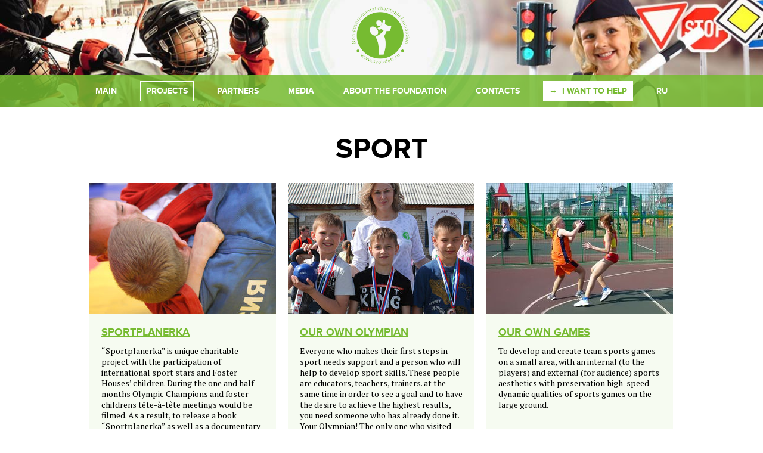

--- FILE ---
content_type: text/html; charset=UTF-8
request_url: https://en.svoi-deti.ru/sport
body_size: 2567
content:
<html>
    <!doctype html>
<html>
<head>
    <meta charset="utf-8">
    <meta http-equiv="x-ua-compatible" content="ie=edge">
    <title>Sport</title>
    <meta name="cmsmagazine" content="b00b85f1f822419fcf611565abd4f26c" />
    <base href="https://en.svoi-deti.ru/">
    
    
    
    <meta name="viewport" content="width=1260">
    
    <script src="https://api-maps.yandex.ru/2.1/?lang=ru_RU" type="text/javascript"></script>
<link rel="stylesheet" href="/assets/components/minifyx/cache/styles_9e7ced4101.min.css" type="text/css" />
<link rel="stylesheet" href="/assets/components/pdotools/css/pdopage.css" type="text/css" />
<script type="text/javascript">pdoPage = {callbacks: {}, keys: {}};</script>
<link rel="next" href="sport?page=2"/>
</head>
<body>
	
    <header class="inner">
        <a href="/" class="logo"><img src="/assets/template/css/img/logo.png" alt="logo"></a>
        <div class="bottom">
            <ul class="menu container text-center"><li class="first"><a href="/" >Main</a></li><li class="active"><a href="projects" >Projects</a></li><li><a href="partneryi-fonda" >Partners</a></li><li><a href="photos" >Media</a></li><li><a href="about" >About the Foundation</a></li><li><a href="contacts" >Contacts</a></li><li class="last"><a href="help" class="special">I want to help</a></li></ul>
        </div>
    </header>

	
	<div class="container">
	    
	    <h1>Sport</h1>
	    
	    
	    
	    
	    
	        <div id="projects-block" class="projects-index">
    <div class="rows flex-grid-layout">
        <article class="projects-item grid-item">
    <a href="sportplanerka"><img src="/assets/image-cache/images/proekt/sportplanerka.b739d0a9.jpg" alt="Sportplanerka"></a>
    <div class="content">
        <h3><a href="sportplanerka">Sportplanerka</a></h3>
        “Sportplanerka” is unique charitable project with the participation of international sport stars and Foster Houses’ children. During the one and half months Olympic Champions and foster childrens  tête-à-tête meetings would be filmed. As a result, to release a book “Sportplanerka” as well as a documentary with the brightest moments of that meetings would be released.  
    </div>
    <a href="sportplanerka#project-form" class="btn btn-green-solid">participate</a>
</article>
<article class="projects-item grid-item">
    <a href="svoj-olimpiecz"><img src="/assets/image-cache/images/proekt/svoy-olimpik.b739d0a9.jpg" alt="Our own Olympian"></a>
    <div class="content">
        <h3><a href="svoj-olimpiecz">Our own Olympian</a></h3>
        Everyone who makes their first steps in sport needs support and a person who will help to develop sport skills. These people are educators, teachers, trainers. at the same time in order to see a goal and to have the desire to achieve the highest results, you need someone who has already done it. Your Olympian! The only one who visited the Olympics, took part in them will be able to tell what it's like to be on top, will teach you how to become the best, will help you find "Your way to success". The program your own olympian is designed in order to help children to find thier way, their trajectory of success. 
    </div>
    <a href="svoj-olimpiecz#project-form" class="btn btn-green-solid">participate</a>
</article>
<article class="projects-item grid-item">
    <a href="svoi-igryi"><img src="/assets/image-cache/images/proekt/svoy-game_cut.b739d0a9.jpg" alt="Our own games"></a>
    <div class="content">
        <h3><a href="svoi-igryi">Our own games</a></h3>
        To develop and create team sports games on a small area, with an internal (to the players) and external (for audience) sports aesthetics with preservation high-speed dynamic qualities of sports games on the large ground.
    </div>
    <a href="svoi-igryi#project-form" class="btn btn-green-solid">participate</a>
</article>
    </div>
    <div class="pagination"><ul class="pagination"><li class="disabled"><span>Первая</span></li><li class="disabled"><span>&laquo;</span></li><li class="active"><a href="sport?page=1">1</a></li><li><a href="sport?page=2">2</a></li><li><a href="sport?page=3">3</a></li><li><a href="sport?page=4">4</a></li><li class="control"><a href="sport?page=2">&raquo;</a></li><li class="control"><a href="sport?page=4">Последняя</a></li></ul></div>
</div>
	    
	    
	    
	</div>
	
	<footer class="container">
    <div>© 2026 Foundation «SVOI DETI»
        <br/>
        <a href="http://svoi-deti.ru">Перейти на русскую версию</a>
    </div>
    <div>+7 (343) 213-04-11 / <a href="mailto:pochta@svoi-deti.ru">pochta@svoi-deti.ru</a></div>
    <div class="soc">
        <a href="http://vkontakte.ru/club20874499"><img src="/assets/template/css/img/ico-vk.png" alt="vk"></a>
        <a href="http://odnoklassniki.ru"><img src="/assets/template/css/img/ico-ok.png" alt="ok"></a>
        <!--<a href="http://www.facebook.com/pages/%D0%A0%D0%B5%D0%B3%D0%B8%D0%BE%D0%BD%D0%B0%D0%BB%D1%8C%D0%BD%D1%8B%D0%B9-%D0%B1%D0%BB%D0%B0%D0%B3%D0%BE%D1%82%D0%B2%D0%BE%D1%80%D0%B8%D1%82%D0%B5%D0%BB%D1%8C%D0%BD%D1%8B%D0%B9-%D1%84%D0%BE%D0%BD%D0%B4-%D0%A1%D0%92%D0%9E%D0%98-%D0%94%D0%95%D0%A2%D0%98/184515754927151"><img src="/assets/template/css/img/ico-fb.png" alt="fb"></a>-->
    </div>
    <div>
        <!--<a href="http://w66.su" target="_blank">Developed by</a> - W66 <br/>-->
        <a href="http://ananas-web.ru" target="_blank">Tech support by</a> - Ananas
        
    </div>
    
</footer>

<script type="text/javascript" src="/assets/components/minifyx/cache/scripts_851ec97739.js"></script>
<script type="text/javascript" src="/assets/components/pdotools/js/pdopage.js"></script>
<script type="text/javascript">pdoPage.initialize({"wrapper":"#projects-block","rows":"#projects-block .rows","pagination":"#projects-block .pagination","link":"#projects-block .pagination a","more":"#projects-block .link-more","moreTpl":"<button class=\"link-more noselect\"><span>More<\/span><\/button>","mode":"button","history":0,"pageVarKey":"page","pageLimit":"3","assetsUrl":"\/assets\/components\/pdotools\/","connectorUrl":"\/assets\/components\/pdotools\/connector.php","pageId":43,"hash":"0980907bfab81e875773f60cf3bbf2705607ee75"});</script>
</body>
</html>

--- FILE ---
content_type: text/css
request_url: https://en.svoi-deti.ru/assets/components/minifyx/cache/styles_9e7ced4101.min.css
body_size: 8331
content:
@import url("/assets/template/css/reset.css");@import url("/assets/template/css/fonts/fonts.css");@import url("https://fonts.googleapis.com/css?family=PT+Serif:400,400italic,700,700italic&subset=latin,cyrillic");.jq-checkbox{top:-1px;vertical-align:middle;width:16px;height:16px;margin:0 4px 0 0;border:1px solid #c3c3c3;border-radius:3px;background:#f5f5f5;background:-webkit-linear-gradient(#fff,#e6e6e6);background:linear-gradient(#fff,#e6e6e6);box-shadow:0 1px 1px rgba(0,0,0,.05),inset -1px -1px #fff,inset 1px -1px #fff;cursor:pointer}.jq-checkbox.checked .jq-checkbox__div{width:12px;height:12px;margin:2px 0 0 2px;border-radius:2px;background:#666;box-shadow:inset 0 -3px 6px #aaa}.jq-checkbox.focused{border:1px solid #08c}.jq-checkbox.disabled{opacity:.55}.jq-radio{top:-1px;vertical-align:middle;width:16px;height:16px;margin:0 4px 0 0;border:1px solid #c3c3c3;border-radius:50%;background:#f5f5f5;background:-webkit-linear-gradient(#fff,#e6e6e6);background:linear-gradient(#fff,#e6e6e6);box-shadow:0 1px 1px rgba(0,0,0,.05),inset -1px -1px #fff,inset 1px -1px #fff;cursor:pointer}.jq-radio.checked .jq-radio__div{width:10px;height:10px;margin:3px 0 0 3px;border-radius:50%;background:#777;box-shadow:inset 1px 1px 1px rgba(0,0,0,.7)}.jq-radio.focused{border:1px solid #08c}.jq-radio.disabled{opacity:.55}.jq-file{width:270px;border-radius:4px;box-shadow:0 1px 2px rgba(0,0,0,.1)}.jq-file input{height:auto;line-height:1em;cursor:pointer}.jq-file__name{overflow:hidden;box-sizing:border-box;width:100%;height:34px;padding:0 80px 0 10px;border:1px solid #ccc;border-bottom-color:#b3b3b3;border-radius:4px;background:#fff;box-shadow:inset 1px 1px #f1f1f1;font:14px/32px Arial,sans-serif;color:#333;white-space:nowrap;text-overflow:ellipsis}.jq-file__browse{position:absolute;top:1px;right:1px;padding:0 10px;border-left:1px solid #ccc;border-radius:0 4px 4px 0;background:#f5f5f5;background:-webkit-linear-gradient(#fff,#e6e6e6);background:linear-gradient(#fff,#e6e6e6);box-shadow:inset 1px -1px #f1f1f1,inset -1px 0 #f1f1f1,0 1px 2px rgba(0,0,0,.1);font:14px/32px Arial,sans-serif;color:#333;text-shadow:1px 1px #fff}.jq-file:hover .jq-file__browse{background:#e6e6e6;background:-webkit-linear-gradient(#f6f6f6,#e6e6e6);background:linear-gradient(#f6f6f6,#e6e6e6)}.jq-file:active .jq-file__browse{background:#f5f5f5;box-shadow:inset 1px 1px 3px #ddd}.jq-file.focused .jq-file__name{border:1px solid #5794bf}.jq-file.disabled,.jq-file.disabled .jq-file__name,.jq-file.disabled .jq-file__browse{border-color:#ccc;background:#f5f5f5;box-shadow:none;color:#888}.jq-number{position:relative;display:inline-block;vertical-align:middle;padding:0 36px 0 0}.jq-number__field{width:100px;border:1px solid #ccc;border-bottom-color:#b3b3b3;border-radius:4px;box-shadow:inset 1px 1px #f1f1f1,0 1px 2px rgba(0,0,0,.1)}.jq-number__field:hover{border-color:#b3b3b3}.jq-number__field input{box-sizing:border-box;width:100%;padding:8px 9px;border:0;outline:0;background:none;font:14px Arial,sans-serif;color:#333;text-align:left;-moz-appearance:textfield}.jq-number__field input::-webkit-inner-spin-button,.jq-number__field input::-webkit-outer-spin-button{margin:0;-webkit-appearance:none}.jq-number__spin{position:absolute;top:0;right:0;width:32px;height:14px;border:1px solid #ccc;border-bottom-color:#b3b3b3;border-radius:4px;background:#f5f5f5;background:-webkit-linear-gradient(#fff,#e6e6e6);background:linear-gradient(#fff,#e6e6e6);box-shadow:0 1px 2px rgba(0,0,0,.1);box-shadow:inset 1px -1px #f1f1f1,inset -1px 0 #f1f1f1,0 1px 2px rgba(0,0,0,.1);-webkit-user-select:none;-moz-user-select:none;-ms-user-select:none;user-select:none;text-shadow:1px 1px #fff;cursor:pointer}.jq-number__spin.minus{top:auto;bottom:0}.jq-number__spin:hover{background:#e6e6e6;background:-webkit-linear-gradient(#f6f6f6,#e6e6e6);background:linear-gradient(#f6f6f6,#e6e6e6)}.jq-number__spin:active{background:#f5f5f5;box-shadow:inset 1px 1px 3px #ddd}.jq-number__spin:after{content:"";position:absolute;top:4px;left:11px;width:0;height:0;border-right:5px solid transparent;border-bottom:5px solid #999;border-left:5px solid transparent}.jq-number__spin.minus:after{top:5px;border-top:5px solid #999;border-right:5px solid transparent;border-bottom:0;border-left:5px solid transparent}.jq-number__spin.minus:hover:after{border-top-color:#000}.jq-number__spin.plus:hover:after{border-bottom-color:#000}.jq-number.focused .jq-number__field{border:1px solid #5794bf}.jq-number.disabled .jq-number__field,.jq-number.disabled .jq-number__spin{border-color:#ccc;background:#f5f5f5;box-shadow:none;color:#888}.jq-number.disabled .jq-number__spin:after{border-bottom-color:#aaa}.jq-number.disabled .jq-number__spin.minus:after{border-top-color:#aaa}.jq-selectbox{vertical-align:top;cursor:pointer;width:100%}.jq-selectbox__select{height:45px;box-sizing:border-box;padding:0 45px 0 15px}.jq-selectbox.focused .jq-selectbox__select{border:1px solid #5794bf}.jq-selectbox.disabled .jq-selectbox__select{border-color:#ccc;background:#f5f5f5;box-shadow:none;color:#888}.jq-selectbox__select-text{display:block;overflow:hidden;width:100%;white-space:nowrap;text-overflow:ellipsis}.jq-selectbox .placeholder{color:#888}.jq-selectbox__trigger{position:absolute;top:0;right:0;width:34px;height:100%}.jq-selectbox__trigger-arrow{position:absolute;top:18px;right:12px;width:0;height:0;border-top:5px solid #999;border-right:5px solid transparent;border-left:5px solid transparent}.jq-selectbox:hover .jq-selectbox__trigger-arrow{border-top-color:#000}.jq-selectbox.disabled .jq-selectbox__trigger-arrow{border-top-color:#aaa}.jq-selectbox__dropdown{top:45px;box-sizing:border-box;width:100%;margin:2px 0 0;padding:0;border:1px solid #ccc;background:#fff;box-shadow:0 2px 10px rgba(0,0,0,.2)}.jq-selectbox__search{margin:5px}.jq-selectbox__search input{box-sizing:border-box;width:100%;margin:0;padding:5px 27px 6px 8px;border:1px solid #ccc;border-radius:3px;outline:0;background:url("[data-uri]") no-repeat 100% 50%;box-shadow:inset 1px 1px #f1f1f1;color:#333;-webkit-appearance:textfield}.jq-selectbox__search input::-webkit-search-cancel-button,.jq-selectbox__search input::-webkit-search-decoration{-webkit-appearance:none}.jq-selectbox__not-found{margin:5px;padding:5px 8px 6px;background:#f0f0f0;font-size:13px}.jq-selectbox ul{margin:0;padding:0}.jq-selectbox li{min-height:18px;padding:5px 10px 6px;-webkit-user-select:none;-moz-user-select:none;-ms-user-select:none;user-select:none;white-space:nowrap;color:#231f20}.jq-selectbox li.selected{background-color:#76bb31;color:#fff}.jq-selectbox li:hover{background-color:#76bb31;color:#fff}.jq-selectbox li.disabled{color:#aaa}.jq-selectbox li.disabled:hover{background:none}.jq-selectbox li.optgroup{font-weight:bold}.jq-selectbox li.optgroup:hover{background:none;color:#231f20;cursor:default}.jq-selectbox li.option{padding-left:25px}.jq-select-multiple{box-sizing:border-box;padding:1px;border:1px solid #ccc;border-bottom-color:#b3b3b3;border-radius:4px;background:#fff;box-shadow:inset 1px 1px #f1f1f1,0 1px 2px rgba(0,0,0,.1);font:14px/18px Arial,sans-serif;color:#333;cursor:default}.jq-select-multiple.focused{border:1px solid #5794bf}.jq-select-multiple.disabled{border-color:#ccc;background:#f5f5f5;box-shadow:none;color:#888}.jq-select-multiple ul{margin:0;padding:0}.jq-select-multiple li{padding:3px 9px 4px;list-style:none;-webkit-user-select:none;-moz-user-select:none;-ms-user-select:none;user-select:none;white-space:nowrap}.jq-select-multiple li:first-child{border-radius:3px 3px 0 0}.jq-select-multiple li:last-child{border-radius:0 0 3px 3px}.jq-select-multiple li.selected{background:#08c;color:#fff}.jq-select-multiple li.disabled{color:#aaa}.jq-select-multiple.disabled li.selected,.jq-select-multiple li.selected.disabled{background:#ccc;color:#fff}.jq-select-multiple li.optgroup{font-weight:bold}.jq-select-multiple li.option{padding-left:25px}input[type='email'].styler,input[type='password'].styler,input[type='search'].styler,input[type='tel'].styler,input[type='text'].styler,input[type='url'].styler,textarea.styler{padding:8px 9px;border:1px solid #ccc;border-bottom-color:#b3b3b3;border-radius:4px;box-shadow:inset 1px 1px #f1f1f1,0 1px 2px rgba(0,0,0,.1);font:14px Arial,sans-serif;color:#333}input[type='search'].styler{-webkit-appearance:none}textarea.styler{overflow:auto}input[type='email'].styler:hover,input[type='password'].styler:hover,input[type='search'].styler:hover,input[type='tel'].styler:hover,input[type='text'].styler:hover,input[type='url'].styler:hover,textarea.styler:hover{border-color:#b3b3b3}input[type='email'].styler:focus,input[type='password'].styler:focus,input[type='search'].styler:focus,input[type='tel'].styler:focus,input[type='text'].styler:focus,input[type='url'].styler:focus,textarea.styler:focus{border-color:#ccc;border-top-color:#b3b3b3;outline:0;box-shadow:inset 0 1px 2px rgba(0,0,0,.1)}button.styler,input[type='button'].styler,input[type='submit'].styler,input[type='reset'].styler{overflow:visible;padding:8px 11px;border:1px solid #ccc;border-bottom-color:#b3b3b3;border-radius:4px;outline:0;background:#f5f5f5;background:-webkit-linear-gradient(#fff,#e6e6e6);background:linear-gradient(#fff,#e6e6e6);box-shadow:inset 1px -1px #f1f1f1,inset -1px 0 #f1f1f1,0 1px 2px rgba(0,0,0,.1);font:14px Arial,sans-serif;color:#333;text-shadow:1px 1px #fff;cursor:pointer}button.styler::-moz-focus-inner,input[type='button'].styler::-moz-focus-inner,input[type='submit'].styler::-moz-focus-inner,input[type='reset'].styler::-moz-focus-inner{padding:0;border:0}button.styler:not([disabled]):hover,input[type='button'].styler:not([disabled]):hover,input[type='submit'].styler:not([disabled]):hover,input[type='reset'].styler:hover{background:#e6e6e6;background:-webkit-linear-gradient(#f6f6f6,#e6e6e6);background:linear-gradient(#f6f6f6,#e6e6e6)}button.styler:not([disabled]):active,input[type='button'].styler:not([disabled]):active,input[type='submit'].styler:not([disabled]):active,input[type='reset'].styler:active{background:#f5f5f5;box-shadow:inset 1px 1px 3px #ddd}button.styler[disabled],input[type='button'].styler[disabled],input[type='submit'].styler[disabled]{border-color:#ccc;background:#f5f5f5;box-shadow:none;color:#888}sub{vertical-align:sub;font-size:small}sup{vertical-align:super;font-size:small}.clearfix{zoom:1}.clearfix:before,.clearfix:after{content:"";display:table}.clearfix:after{clear:both}.noselect{-webkit-touch-callout:none;-webkit-user-select:none;-moz-user-select:none;-ms-user-select:none;user-select:none}.grid-layout{margin:0 -10px}.grid-layout .grid-item{display:inline-block;vertical-align:top;margin:0 10px 20px;box-sizing:border-box}.flex-grid-layout{display:-webkit-box;display:-webkit-flex;display:-ms-flexbox;display:flex;-webkit-box-pack:start;-webkit-justify-content:flex-start;-ms-flex-pack:start;justify-content:flex-start;-webkit-box-align:stretch;-webkit-align-items:stretch;-ms-flex-align:stretch;align-items:stretch;-webkit-flex-wrap:wrap;-ms-flex-wrap:wrap;flex-wrap:wrap;margin:0 -10px}.flex-grid-layout .grid-item{margin:0 10px 20px;box-sizing:border-box}.hidden{display:none}.container{width:980px;margin-left:auto;margin-right:auto}.block-center{margin-left:auto;margin-right:auto}.text-left{text-align:left}.text-center{text-align:center}.text-right{text-align:right}.mrg{margin-top:30px;margin-bottom:30px}.mrg-top{margin-top:30px}.mrg-bottom{margin-bottom:30px}h1{font-family:proxima_nova,Arial,sans-serif;font-size:48px;font-weight:600;text-align:center;text-transform:uppercase;margin-bottom:25px}h1+h4{margin-top:-25px}h1+.breadcrumbs{margin:-10px 0 25px}h2{font-family:proxima_nova,Arial,sans-serif;font-size:24px;font-weight:600;text-align:center;margin:50px 0 30px;text-transform:uppercase}.index-page h2{background:url("/assets/template/css/img/bg-h2.png") center center no-repeat;height:105px;line-height:105px;text-transform:uppercase}h3{font-family:proxima_nova,Arial,sans-serif;font-weight:600;font-size:18px;margin:10px 0;text-transform:uppercase}h4{font-size:18px;font-weight:400;text-align:center;font-family:"PT Serif",serif;margin-bottom:25px}h5{font-size:18px;font-weight:400;margin-bottom:15px;font-family:"PT Serif",serif}a{color:#76bb31}a[href$=".doc"]:before,a[href$=".docx"]:before{content:url("/assets/template/css/img/ico-doc.png");margin-right:10px;vertical-align:middle}p{margin:10px 0}b,strong{font-weight:600}i,em{color:#898989;font-style:italic}hr{display:block;border:0;height:11px;width:100%;background:url("/assets/template/css/img/ico-waves.png") center center no-repeat;margin:25px 0}input[type="text"],input[type="tel"]{display:inline-block;vertical-align:top;padding:15px;border:1px solid #e8e8e8;width:100%;margin-bottom:10px}input[name="BC"]{display:none !important}.jq-selectbox__select{height:45px;box-sizing:border-box;padding:15px 45px 15px 15px;border:1px solid #e8e8e8;margin-bottom:10px;line-height:1}.btn{font-family:proxima_nova,Arial,sans-serif;display:inline-block;padding:15px 30px 10px;text-align:center;text-decoration:none;font-weight:600;font-size:18px;text-transform:uppercase;line-height:1;cursor:pointer;vertical-align:middle}.btn.block{display:block;width:100%}.btn-white{color:white;border:1px solid #fff}.btn-green{color:#76bb31;border:1px solid #e8e8e8;font-size:14px}.btn-green:hover{border:1px solid #76bb31}.btn-green-solid{background:#76bb31;color:#fff;border:0}.btn-green-solid:hover{background:#5d9326}.tags{color:#757575;font-size:13px;text-decoration:none;display:inline-block;margin-bottom:5px;background:url("/assets/template/css/img/ico-tag.png") left center no-repeat;padding-left:20px}.tags a{color:inherit;text-decoration:none}h5 .tags{margin-left:10px}.breadcrumbs{text-align:center;margin-bottom:10px;color:#76bb31}.container-small{width:540px;margin:auto}.pagination{text-align:center}.link-more{display:block;width:125px;height:21px;line-height:21px;background:url("/assets/template/css/img/ico-caret.png") right center no-repeat;margin:auto;padding:0 30px 0 0;cursor:pointer;color:#76bb31;text-decoration:none;border:0;box-sizing:border-box}.link-more:active,.link-more:focus{outline:0}.link-more>span{border-bottom:1px dotted}.owl-carousel .owl-nav{font-size:48px}.owl-carousel .owl-nav>div{border:3px solid;border-radius:100%;display:inline-block;width:30px;height:30px;line-height:30px;text-align:center;position:absolute;top:50%;margin-top:-16px}.owl-carousel .owl-nav .owl-prev{left:0}.owl-carousel .owl-nav .owl-next{right:0}body{font-family:"PT Serif",serif;font-size:14px;color:#000;line-height:1.3}header{width:100%;margin:auto;box-sizing:border-box;padding-top:15px}header ul.menu{display:-webkit-box;display:-webkit-flex;display:-ms-flexbox;display:flex;-webkit-box-pack:justify;-webkit-justify-content:space-between;-ms-flex-pack:justify;justify-content:space-between;font-family:proxima_nova,Arial,sans-serif;line-height:1}header ul.menu>li{padding:10px;display:inline-block}header ul.menu>li.last{background:#fff}header ul.menu>li.last a{color:#76bb31}header ul.menu>li.last a:before{content:"→  "}header ul.menu>li>a{font-size:14px;font-weight:600;color:#fff;text-decoration:none;text-transform:uppercase;vertical-align:middle}header.index{height:759px;background:url("/assets/template/css/img/bg-header.jpg") center center no-repeat;background-size:cover}header.index .logo{display:block;margin:90px auto}header.index .slogan{color:white;text-align:center;font-size:48px;font-style:italic;font-family:"PT Serif",serif}header.inner{height:180px;box-sizing:border-box;background:url("/assets/template/css/img/bg-header-inner.jpg") center center no-repeat;background-size:cover;position:relative;padding-top:10px;margin-bottom:40px}header.inner .logo{display:block;margin:auto;width:100px}header.inner .bottom{background:rgba(118,187,49,.85);position:absolute;left:0;right:0;bottom:0;width:100%}header.inner .menu{padding:10px 0}header.inner .menu li.active,header.inner .menu li:hover{outline:1px solid #fff;outline-offset:-1px}footer{display:-webkit-box;display:-webkit-flex;display:-ms-flexbox;display:flex;-webkit-box-pack:justify;-webkit-justify-content:space-between;-ms-flex-pack:justify;justify-content:space-between;border-top:2px solid #e8e8e8;padding:25px 0;margin-top:50px}footer .soc a{display:inline-block;margin:0 5px;vertical-align:top}.flex-layout{display:-webkit-box;display:-webkit-flex;display:-ms-flexbox;display:flex;-webkit-box-pack:justify;-webkit-justify-content:space-between;-ms-flex-pack:justify;justify-content:space-between}.flex-layout aside{-webkit-box-flex:0;-webkit-flex:0 0 335px;-ms-flex:0 0 335px;flex:0 0 335px}.flex-layout .content{-webkit-box-flex:0;-webkit-flex:0 0 600px;-ms-flex:0 0 600px;flex:0 0 600px}.content{font-family:"PT Serif",serif}.content img{max-width:100%;height:auto}.content ul li,ul.styled li{margin:10px 0;padding-left:20px;position:relative}.content ul li:before,ul.styled li:before{content:"";width:8px;height:8px;border-radius:8px;background:#76bb31;position:absolute;left:0;top:4px}.sub-menu{display:-webkit-box;display:-webkit-flex;display:-ms-flexbox;display:flex;-webkit-box-pack:center;-webkit-justify-content:center;-ms-flex-pack:center;justify-content:center;font-weight:600;font-family:proxima_nova,Arial,sans-serif;text-transform:uppercase;margin-bottom:20px}.sub-menu li{margin:0 10px;padding:5px 10px}.sub-menu li.active{color:#000;border:1px solid}.sub-menu li.active a{color:inherit;text-decoration:none}.share{margin-top:40px}.share .ya-share2{display:inline-block}.share .ya-share2__item{display:inline-block;vertical-align:middle;margin:5px}.share .ya-share2__item_service_vkontakte a{background-image:url("/assets/template/css/img/ico-vk-bordered.png")}.share .ya-share2__item_service_facebook a{background-image:url("/assets/template/css/img/ico-fb-bordered.png")}.share .ya-share2__item_service_twitter a{background-image:url("/assets/template/css/img/ico-twitter-bordered.png")}.share .ya-share2__title{display:none}.share .ya-share2 a{display:block;width:24px;height:24px}.slider-index{overflow:hidden}.slider-index.owl-carousel{width:100%;margin:auto}.slider-index.owl-carousel .owl-nav{color:white}.slider-index.owl-carousel .owl-nav .owl-prev{left:40px;opacity:.7}.slider-index.owl-carousel .owl-nav .owl-prev:hover{opacity:1}.slider-index.owl-carousel .owl-nav .owl-next{right:40px;opacity:.7}.slider-index.owl-carousel .owl-nav .owl-next:hover{opacity:1}.slider-index .item{width:100%;height:560px;margin:50px auto;background:center center no-repeat;color:white;text-align:center;position:relative;background-size:cover}.slider-index .item h3{font-size:48px;padding-top:155px}.slider-index .item .btn{margin-top:100px}.slider-index .item .slider-counter{position:absolute;bottom:20px;left:0;right:0;font-size:24px;font-style:italic}.slider-photos-index-wrapper{width:980px;height:259px;box-sizing:border-box;background:url("/assets/template/css/img/bg-slider-photos-index.jpg") no-repeat;padding:35px 40px 35px 235px}.slider-photos-index-wrapper .slider-photos-index{width:705px;position:relative}.slider-photos-index-wrapper .slider-photos-index .item{width:170px;margin:5px}.slider-photos-index-wrapper .slider-photos-index .owl-nav{color:#76bb31;font-size:24px}.slider-photos-index-wrapper .slider-photos-index .owl-nav>div{width:18px;height:18px;line-height:18px}.slider-photos-index-wrapper .slider-photos-index .owl-nav .owl-prev{left:-30px}.slider-photos-index-wrapper .slider-photos-index .owl-nav .owl-next{right:-30px}.slider-partners{position:relative;width:900px !important;margin:0 auto 90px}.slider-partners .owl-stage{display:-webkit-box;display:-webkit-flex;display:-ms-flexbox;display:flex;-webkit-box-align:stretch;-webkit-align-items:stretch;-ms-flex-align:stretch;align-items:stretch;-webkit-box-pack:justify;-webkit-justify-content:space-between;-ms-flex-pack:justify;justify-content:space-between;text-align:center}.slider-partners .owl-stage .owl-item{-webkit-align-self:center;-ms-flex-item-align:center;align-self:center}.slider-partners .owl-nav{color:#76bb31}.slider-partners .owl-nav .owl-prev{left:-40px}.slider-partners .owl-nav .owl-next{right:-40px}.slider-partners .item{width:auto;display:inline-block;vertical-align:middle}.news-wrapper{margin:0 -32px}.news-wrapper .news-item{width:275px;height:auto;display:inline-block;vertical-align:top;margin:0 32px;position:relative}.news-wrapper .news-item h5{margin:20px 0 5px}.news-wrapper .news-item .date{position:absolute;left:0;top:0;width:75px;height:70px;color:#fff;background:#76bb31;text-align:center;box-sizing:border-box;padding:10px}.news-wrapper .news-item .date .day{font-size:30px;font-family:"PT Serif",serif}.news-wrapper .news-item .tags{color:#757575;font-size:13px;text-decoration:none;display:inline-block;margin-bottom:5px;background:url("/assets/template/css/img/ico-tag.png") left center no-repeat;padding-left:25px}.news-wrapper .news-item .tags a{color:inherit;text-decoration:none}h5 .news-wrapper .news-item .tags{margin-left:10px}.news-wrapper .news-item .hits-counter{color:#a4a4a4;background:url("/assets/template/css/img/ico-eye.png") left center no-repeat;padding-left:26px;margin:30px 0;line-height:11px;font-family:"PT Serif",serif;font-weight:bold}.news-wrapper .news-item.promoted{width:100%;display:-webkit-box;display:-webkit-flex;display:-ms-flexbox;display:flex;margin-bottom:40px}.news-wrapper .news-item.promoted .img{width:470px}.news-wrapper .news-item.promoted .content{padding:40px 20px 20px;border:2px solid #76bb31;border-left:0;box-sizing:border-box;height:245px;width:482px;position:relative}.news-wrapper .news-item.promoted .content .title{position:absolute;left:0;top:0;padding:10px 20px;background:#76bb31;font-size:20px;line-height:1;color:white}#map{width:100%;height:550px;margin-bottom:30px}#map .balloon{width:300px;background:#f6fbf1;padding:20px}#map h5{font-family:proxima_nova,Arial,sans-serif;text-transform:uppercase;font-weight:600}.photos-index{margin:0 -10px}.photos-index .photos-cover{position:relative;display:inline-block;vertical-align:top;margin:0 10px 30px}.photos-index .photos-cover img:hover{outline:6px solid #76bb31;outline-offset:-6px}.photos-index .photos-cover.standart{width:310px}.photos-index .photos-cover.double{width:643px}.photos-index .photos-cover .total{width:40px;height:40px;background:#76bb31;color:white;font-size:18px;line-height:40px;position:absolute;top:0;left:0;text-align:center}.photo-slider{position:relative}.photo-slider .caption{display:-webkit-box;display:-webkit-flex;display:-ms-flexbox;display:flex;-webkit-box-pack:justify;-webkit-justify-content:space-between;-ms-flex-pack:justify;justify-content:space-between;margin:25px 0 15px}.photo-slider .caption .slider-counter{font-size:18px;font-style:italic}.photo-slider .caption .slider-counter>span{display:inline-block;vertical-align:top;line-height:0}.photo-slider .caption .slider-counter .current{font-size:36px;padding-top:6px}.photo-slider .owl-nav{color:#76bb31}.photo-slider .owl-nav>div{top:300px}.photo-slider .owl-nav>div.owl-prev{left:-55px}.photo-slider .owl-nav>div.owl-next{right:-55px}.photo-slider .owl-dots{margin:0 -10px}.photo-slider .owl-dots .owl-dot{display:inline-block;margin:10px;vertical-align:top}.photo-slider .owl-dots .owl-dot.active img{outline:6px solid #76bb31;outline-offset:-6px}.photo-gallery{margin:0 -10px}.photo-gallery .item{display:inline-block;margin:10px;vertical-align:top}.video-index{margin:0 -10px}.video-index .video-item{width:475px;margin:0 10px 20px;display:inline-block;vertical-align:top}.video-index .video-item h5{margin:10px 0}.projects-intro{display:-webkit-box;display:-webkit-flex;display:-ms-flexbox;display:flex;-webkit-box-pack:justify;-webkit-justify-content:space-between;-ms-flex-pack:justify;justify-content:space-between;-webkit-box-align:stretch;-webkit-align-items:stretch;-ms-flex-align:stretch;align-items:stretch;margin-bottom:60px}.projects-intro .item{width:480px;background:#f6fbf1}.projects-intro .item .content{padding:20px}.projects-index .projects-item{width:313px;background:#f6fbf1;position:relative;margin-bottom:40px}.projects-index .projects-item .content{padding:10px 20px 100px}.projects-index .projects-item .btn{position:absolute;bottom:0;left:0;right:0}#project-form h3{font-size:24px;margin:60px 0 30px}#project-form form{display:-webkit-box;display:-webkit-flex;display:-ms-flexbox;display:flex;-webkit-box-pack:justify;-webkit-justify-content:space-between;-ms-flex-pack:justify;justify-content:space-between}#project-form form .column{margin:0;width:48%}#project-form form button{margin-top:10px}.boss-block .grid-item{width:313px;background:#f4f4f4;text-align:center;padding:40px 20px 20px;box-sizing:border-box}
.owl-carousel .animated{-webkit-animation-duration:1000ms;animation-duration:1000ms;-webkit-animation-fill-mode:both;animation-fill-mode:both}.owl-carousel .owl-animated-in{z-index:0}.owl-carousel .owl-animated-out{z-index:1}.owl-carousel .fadeOut{-webkit-animation-name:fadeOut;animation-name:fadeOut}@-webkit-keyframes fadeOut{0%{opacity:1}100%{opacity:0}}@keyframes fadeOut{0%{opacity:1}100%{opacity:0}}.owl-height{-webkit-transition:height 500ms ease-in-out;-moz-transition:height 500ms ease-in-out;-ms-transition:height 500ms ease-in-out;-o-transition:height 500ms ease-in-out;transition:height 500ms ease-in-out}.owl-carousel{display:none;width:100%;-webkit-tap-highlight-color:transparent;position:relative;z-index:1}.owl-carousel .owl-stage{position:relative;-ms-touch-action:pan-Y}.owl-carousel .owl-stage:after{content:".";display:block;clear:both;visibility:hidden;line-height:0;height:0}.owl-carousel .owl-stage-outer{position:relative;overflow:hidden;-webkit-transform:translate3d(0px,0px,0px)}.owl-carousel .owl-item{position:relative;min-height:1px;float:left;-webkit-backface-visibility:hidden;-webkit-tap-highlight-color:transparent;-webkit-touch-callout:none}.owl-carousel .owl-item img{display:block;width:100%;-webkit-transform-style:preserve-3d}.owl-carousel .owl-nav.disabled,.owl-carousel .owl-dots.disabled{display:none}.owl-carousel .owl-nav .owl-prev,.owl-carousel .owl-nav .owl-next,.owl-carousel .owl-dot{cursor:pointer;cursor:hand;-webkit-user-select:none;-khtml-user-select:none;-moz-user-select:none;-ms-user-select:none;user-select:none}.owl-carousel.owl-loaded{display:block}.owl-carousel.owl-loading{opacity:0;display:block}.owl-carousel.owl-hidden{opacity:0}.owl-carousel.owl-refresh .owl-item{display:none}.owl-carousel.owl-drag .owl-item{-webkit-user-select:none;-moz-user-select:none;-ms-user-select:none;user-select:none}.owl-carousel.owl-grab{cursor:move;cursor:-webkit-grab;cursor:-o-grab;cursor:-ms-grab;cursor:grab}.owl-carousel.owl-rtl{direction:rtl}.owl-carousel.owl-rtl .owl-item{float:right}.no-js .owl-carousel{display:block}.owl-carousel .owl-item .owl-lazy{opacity:0;-webkit-transition:opacity 400ms ease;-moz-transition:opacity 400ms ease;-ms-transition:opacity 400ms ease;-o-transition:opacity 400ms ease;transition:opacity 400ms ease}.owl-carousel .owl-item img{transform-style:preserve-3d}.owl-carousel .owl-video-wrapper{position:relative;height:100%;background:#000}.owl-carousel .owl-video-play-icon{position:absolute;height:80px;width:80px;left:50%;top:50%;margin-left:-40px;margin-top:-40px;background:url("/assets/bower/owl.carousel/dist/assets/owl.video.play.png") no-repeat;cursor:pointer;z-index:1;-webkit-backface-visibility:hidden;-webkit-transition:scale 100ms ease;-moz-transition:scale 100ms ease;-ms-transition:scale 100ms ease;-o-transition:scale 100ms ease;transition:scale 100ms ease}.owl-carousel .owl-video-play-icon:hover{-webkit-transition:scale(1.3,1.3);-moz-transition:scale(1.3,1.3);-ms-transition:scale(1.3,1.3);-o-transition:scale(1.3,1.3);transition:scale(1.3,1.3)}.owl-carousel .owl-video-playing .owl-video-tn,.owl-carousel .owl-video-playing .owl-video-play-icon{display:none}.owl-carousel .owl-video-tn{opacity:0;height:100%;background-position:center center;background-repeat:no-repeat;-webkit-background-size:contain;-moz-background-size:contain;-o-background-size:contain;background-size:contain;-webkit-transition:opacity 400ms ease;-moz-transition:opacity 400ms ease;-ms-transition:opacity 400ms ease;-o-transition:opacity 400ms ease;transition:opacity 400ms ease}.owl-carousel .owl-video-frame{position:relative;z-index:1;height:100%;width:100%}
.fancybox-wrap,.fancybox-skin,.fancybox-outer,.fancybox-inner,.fancybox-image,.fancybox-wrap iframe,.fancybox-wrap object,.fancybox-nav,.fancybox-nav span,.fancybox-tmp{padding:0;margin:0;border:0;outline:0;vertical-align:top}.fancybox-wrap{position:absolute;top:0;left:0;z-index:8020}.fancybox-skin{position:relative;background:#f9f9f9;color:#444;text-shadow:none;-webkit-border-radius:4px;-moz-border-radius:4px;border-radius:4px}.fancybox-opened{z-index:8030}.fancybox-opened .fancybox-skin{-webkit-box-shadow:0 10px 25px rgba(0,0,0,.5);-moz-box-shadow:0 10px 25px rgba(0,0,0,.5);box-shadow:0 10px 25px rgba(0,0,0,.5)}.fancybox-outer,.fancybox-inner{position:relative}.fancybox-inner{overflow:hidden}.fancybox-type-iframe .fancybox-inner{-webkit-overflow-scrolling:touch}.fancybox-error{color:#444;font:14px/20px "Helvetica Neue",Helvetica,Arial,sans-serif;margin:0;padding:15px;white-space:nowrap}.fancybox-image,.fancybox-iframe{display:block;width:100%;height:100%}.fancybox-image{max-width:100%;max-height:100%}#fancybox-loading,.fancybox-close,.fancybox-prev span,.fancybox-next span{background-image:url("/assets/bower/fancybox/source/fancybox_sprite.png")}#fancybox-loading{position:fixed;top:50%;left:50%;margin-top:-22px;margin-left:-22px;background-position:0 -108px;opacity:.8;cursor:pointer;z-index:8060}#fancybox-loading div{width:44px;height:44px;background:url("/assets/bower/fancybox/source/fancybox_loading.gif") center center no-repeat}.fancybox-close{position:absolute;top:-18px;right:-18px;width:36px;height:36px;cursor:pointer;z-index:8040}.fancybox-nav{position:absolute;top:0;width:40%;height:100%;cursor:pointer;text-decoration:none;background:transparent url("/assets/bower/fancybox/source/blank.gif");-webkit-tap-highlight-color:rgba(0,0,0,0);z-index:8040}.fancybox-prev{left:0}.fancybox-next{right:0}.fancybox-nav span{position:absolute;top:50%;width:36px;height:34px;margin-top:-18px;cursor:pointer;z-index:8040;visibility:hidden}.fancybox-prev span{left:10px;background-position:0 -36px}.fancybox-next span{right:10px;background-position:0 -72px}.fancybox-nav:hover span{visibility:visible}.fancybox-tmp{position:absolute;top:-99999px;left:-99999px;visibility:hidden;max-width:99999px;max-height:99999px;overflow:visible !important}.fancybox-lock{overflow:hidden !important;width:auto}.fancybox-lock body{overflow:hidden !important}.fancybox-lock-test{overflow-y:hidden !important}.fancybox-overlay{position:absolute;top:0;left:0;overflow:hidden;display:none;z-index:8010;background:url("/assets/bower/fancybox/source/fancybox_overlay.png")}.fancybox-overlay-fixed{position:fixed;bottom:0;right:0}.fancybox-lock .fancybox-overlay{overflow:auto;overflow-y:scroll}.fancybox-title{visibility:hidden;font:normal 13px/20px "Helvetica Neue",Helvetica,Arial,sans-serif;position:relative;text-shadow:none;z-index:8050}.fancybox-opened .fancybox-title{visibility:visible}.fancybox-title-float-wrap{position:absolute;bottom:0;right:50%;margin-bottom:-35px;z-index:8050;text-align:center}.fancybox-title-float-wrap .child{display:inline-block;margin-right:-100%;padding:2px 20px;background:transparent;background:rgba(0,0,0,.8);-webkit-border-radius:15px;-moz-border-radius:15px;border-radius:15px;text-shadow:0 1px 2px #222;color:#fff;font-weight:bold;line-height:24px;white-space:nowrap}.fancybox-title-outside-wrap{position:relative;margin-top:10px;color:#fff}.fancybox-title-inside-wrap{padding-top:10px}.fancybox-title-over-wrap{position:absolute;bottom:0;left:0;color:#fff;padding:10px;background:#000;background:rgba(0,0,0,.8)}@media only screen and (-webkit-min-device-pixel-ratio:1.5),only screen and (min--moz-device-pixel-ratio:1.5),only screen and (min-device-pixel-ratio:1.5){#fancybox-loading,.fancybox-close,.fancybox-prev span,.fancybox-next span{background-image:url("/assets/bower/fancybox/source/fancybox_sprite@2x.png");background-size:44px 152px}#fancybox-loading div{background-image:url("/assets/bower/fancybox/source/fancybox_loading@2x.gif");background-size:24px 24px}}

--- FILE ---
content_type: text/css
request_url: https://en.svoi-deti.ru/assets/template/css/fonts/fonts.css
body_size: 368
content:
@font-face {
    font-family: 'proxima_nova';
    src: url('proximanova-black-webfont.eot');
    src: url('proximanova-black-webfont.eot?#iefix') format('embedded-opentype'),
         url('proximanova-black-webfont.woff') format('woff'),
         url('proximanova-black-webfont.ttf') format('truetype');
    font-weight: 800;
    font-style: normal;
}

@font-face {
    font-family: 'proxima_nova';
    src: url('proximanova-bold-webfont.eot');
    src: url('proximanova-bold-webfont.eot?#iefix') format('embedded-opentype'),
         url('proximanova-bold-webfont.woff') format('woff'),
         url('proximanova-bold-webfont.ttf') format('truetype');
    font-weight: 600;
    font-style: normal;
}

@font-face {
    font-family: 'proxima_nova';
    src: url('proximanova-boldit-webfont.eot');
    src: url('proximanova-boldit-webfont.eot?#iefix') format('embedded-opentype'),
         url('proximanova-boldit-webfont.woff') format('woff'),
         url('proximanova-boldit-webfont.ttf') format('truetype');
    font-weight: 600;
    font-style: italic;
}

@font-face {
    font-family: 'proxima_nova';
    src: url('proximanova-light-webfont.eot');
    src: url('proximanova-light-webfont.eot?#iefix') format('embedded-opentype'),
         url('proximanova-light-webfont.woff') format('woff'),
         url('proximanova-light-webfont.ttf') format('truetype');
    font-weight: 200;
    font-style: normal;
}

@font-face {
    font-family: 'proxima_nova';
    src: url('proximanova-lightit-webfont.eot');
    src: url('proximanova-lightit-webfont.eot?#iefix') format('embedded-opentype'),
    url('proximanova-lightit-webfont.woff') format('woff'),
    url('proximanova-lightit-webfont.ttf') format('truetype');
    font-weight: 200;
    font-style: italic;
}

@font-face {
    font-family: 'proxima_nova';
    src: url('proximanova-reg-webfont.eot');
    src: url('proximanova-reg-webfont.eot?#iefix') format('embedded-opentype'),
    url('proximanova-reg-webfont.woff') format('woff'),
    url('proximanova-reg-webfont.ttf') format('truetype');
    font-weight: normal;
    font-style: normal;
}

@font-face {
    font-family: 'proxima_nova';
    src: url('proximanova-regit-webfont.eot');
    src: url('proximanova-regit-webfont.eot?#iefix') format('embedded-opentype'),
    url('proximanova-regit-webfont.woff') format('woff'),
    url('proximanova-regit-webfont.ttf') format('truetype');
    font-weight: normal;
    font-style: italic;
}

@font-face {
    font-family: 'proxima_nova';
    src: url('proximanova-xbold-webfont.eot');
    src: url('proximanova-xbold-webfont.eot?#iefix') format('embedded-opentype'),
    url('proximanova-xbold-webfont.woff') format('woff'),
    url('proximanova-xbold-webfont.ttf') format('truetype');
    font-weight: 700;
    font-style: normal;
}

--- FILE ---
content_type: application/javascript
request_url: https://en.svoi-deti.ru/assets/components/pdotools/js/pdopage.js
body_size: 2869
content:
if (typeof(pdoPage) == 'undefined') {
	pdoPage = {callbacks: {}, keys: {}};
}

pdoPage.Reached = false;

pdoPage.initialize = function(config) {
	if (pdoPage.keys[config['pageVarKey']] == undefined) {
		var tkey = config['pageVarKey'];
		var tparams = pdoPage.Hash.get();
		var tpage = tparams[tkey] == undefined ? 1 : tparams[tkey];
		pdoPage.keys[tkey] = Number(tpage);
	}
	var $this = this;
	switch (config['mode']) {
		case 'default':
			$(document).on('click', config['link'], function(e) {
				e.preventDefault();
				var href = $(this).prop('href');
				var key = config['pageVarKey'];
				var match = href.match(new RegExp(key + '=(\\d+)'));
				var page = !match ? 1 : match[1];
				if (pdoPage.keys[key] != page) {
					if (config.history) {
						pdoPage.Hash.add(key, page);
					}
					$this.loadPage(href, config);
				}
			});

			if (config.history) {
				$(window).on('popstate', function(e) {
					if (e.originalEvent.state && e.originalEvent.state['pdoPage']) {
						$this.loadPage(e.originalEvent.state['pdoPage'], config);
					}
				});

				history.replaceState({pdoPage: window.location.href}, '');
			}
			break;

		case 'scroll':
		case 'button':
			if (config.history) {
				if (typeof(jQuery().sticky) == 'undefined') {
					$.getScript(config['assetsUrl'] + 'js/lib/jquery.sticky.js', function() {
						pdoPage.initialize(config);
					});
					return;
				}
				pdoPage.stickyPagination(config);
			}
			else {
				$(config.pagination).hide();
			}

			var key = config['pageVarKey'];

			if (config['mode'] == 'button') {
				// Add more button
				$(config['rows']).after(config['moreTpl']);
				var has_results = false;
				$(config['link']).each(function() {
					var href = $(this).prop('href');
					var match = href.match(new RegExp(key + '=(\\d+)'));
					var page = !match ? 1 : match[1];
					if (page > pdoPage.keys[key]) {
						has_results = true;
						return false;
					}
				});
				if (!has_results) {
					$(config['more']).hide();
				}

				$(document).on('click', config['more'], function(e) {
					e.preventDefault();
					pdoPage.addPage(config)
				});
			}
			else {
				// Scroll pagination
				var wrapper = $(config['wrapper']);
				var $window = $(window);
				$window.on('scroll', function() {
					if (!pdoPage.Reached && $window.scrollTop() > wrapper.height() - $window.height()) {
						pdoPage.Reached = true;
						pdoPage.addPage(config);
					}
				});
			}
			break;
	}
};

pdoPage.addPage = function(config) {
	var key = config['pageVarKey'];
	var current = pdoPage.keys[key] || 1;
	$(config['link']).each(function() {
		var href = $(this).prop('href');
		var match = href.match(new RegExp(key + '=(\\d+)'));
		var page = !match ? 1 : Number(match[1]);
		if (page > current) {
			if (config.history) {
				pdoPage.Hash.add(key, page);
			}
			pdoPage.loadPage(href, config, 'append');
			return false;
		}
	});
};

pdoPage.loadPage = function(href, config, mode) {
	var wrapper = $(config['wrapper']);
	var rows = $(config['rows']);
	var pagination = $(config['pagination']);
	var key = config['pageVarKey'];
	var match = href.match(new RegExp(key + '=(\\d+)'));
	var page = !match ? 1 : Number(match[1]);
	if (!mode) {
		mode = 'replace';
	}

	if (pdoPage.keys[key] == page) {
		return;
	}
	if (pdoPage.callbacks['before'] && typeof(pdoPage.callbacks['before']) == 'function') {
		pdoPage.callbacks['before'].apply(this, [config]);
	}
	else {
		if (config['mode'] != 'scroll') {
			wrapper.css({opacity: .3});
		}
		wrapper.addClass('loading');
	}

	var params = pdoPage.Hash.get();
	for (var i in params) {
		if (params.hasOwnProperty(i) && pdoPage.keys[i] && i != key) {
			delete(params[i]);
		}
	}
	params[key] = pdoPage.keys[key] = page;
	params['pageId'] = config['pageId'];
	params['hash'] = config['hash'];

	$.post(config['connectorUrl'], params, function(response) {
		if (response && response['total']) {
			wrapper.find(pagination).html(response['pagination']);
			if (mode == 'append') {
				wrapper.find(rows).append(response['output']);
				if (config['mode'] == 'button') {
					if (response['pages'] == response['page']) {
						$(config['more']).hide();
					}
					else {
						$(config['more']).show();
					}
				}
				else if (config['mode'] == 'scroll') {
					pdoPage.Reached = false;
				}
			}
			else {
				wrapper.find(rows).html(response['output']);
			}

			if (pdoPage.callbacks['after'] && typeof(pdoPage.callbacks['after']) == 'function') {
				pdoPage.callbacks['after'].apply(this, [config, response]);
			}
			else {
				wrapper.removeClass('loading');
				if (config['mode'] != 'scroll') {
					wrapper.css({opacity: 1});
					if (config['mode'] == 'default') {
						$('html, body').animate({scrollTop: wrapper.position().top - 50 || 0}, 0);
					}
				}
			}
			pdoPage.updateTitle(config, response);
			$(document).trigger('pdopage_load', [config, response]);
		}
	}, 'json');
};

pdoPage.stickyPagination = function(config) {
	var pagination = $(config['pagination']);
	if (pagination.is(':visible')) {
		pagination.sticky({
			wrapperClassName: 'sticky-pagination',
			getWidthFrom: config['wrapper'],
			responsiveWidth: true,
			topSpacing: 2,
		});
		$(config['wrapper']).trigger('scroll');
	}
};

pdoPage.updateTitle = function(config, response) {
	if (typeof(pdoTitle) == 'undefined') {
		return;
	}
	var $title = $('title');
	var separator = pdoTitle.separator || ' / ';
	var tpl = pdoTitle.tpl;

	var title = [];
	var items = $title.text().split(separator);
	var pcre = new RegExp('^' + tpl.split(' ')[0] + ' ');
	for (var i = 0; i < items.length; i++) {
		if (i === 1 && response.page && response.page > 1) {
			title.push(tpl.replace('{page}', response.page).replace('{pageCount}', response.pages));
		}
		if (!items[i].match(pcre)) {
			title.push(items[i]);
		}
	}
	$title.text(title.join(separator));
};

pdoPage.Hash = {
	get: function() {
		var vars = {}, hash, splitter, hashes;
		if (!this.oldbrowser()) {
			var pos = window.location.href.indexOf('?');
			hashes = (pos != -1) ? decodeURIComponent(window.location.href.substr(pos + 1)).replace('+', ' ') : '';
			splitter = '&';
		}
		else {
			hashes = decodeURIComponent(window.location.hash.substr(1)).replace('+', ' ');
			splitter = '/';
		}

		if (hashes.length == 0) {
			return vars;
		}
		else {
			hashes = hashes.split(splitter);
		}

		var matches, key;
		for (var i in hashes) {
			if (hashes.hasOwnProperty(i)) {
				hash = hashes[i].split('=');
				if (typeof hash[1] == 'undefined') {
					vars['anchor'] = hash[0];
				}
				else {
					matches = hash[0].match(/\[(.*?|)\]$/);
					if (matches) {
						key = hash[0].replace(matches[0], '');
						if (!vars.hasOwnProperty(key)) {
							// Array
							if (matches[1] == '') {
								vars[key] = [];
							}
							// Object
							else {
								vars[key] = {};
							}
						}
						if (vars[key] instanceof Array) {
							vars[key].push(hash[1]);
						}
						else {
							vars[key][matches[1]] = hash[1];
						}
					}
					// String or numeric
					else {
						vars[hash[0]] = hash[1];
					}
				}
			}
		}
		return vars;
	},

	set: function(vars) {
		var hash = '';
		for (var i in vars) {
			if (vars.hasOwnProperty(i)) {
				if (typeof vars[i] == 'object') {
					for (var j in vars[i]) {
						if (vars[i].hasOwnProperty(j)) {
							// Array
							if (vars[i] instanceof Array) {
								hash += '&' + i + '[]=' + vars[i][j];
							}
							// Object
							else {
								hash += '&' + i + '[' + j + ']=' + vars[i][j];
							}
						}
					}
				}
				// String or numeric
				else {
					hash += '&' + i + '=' + vars[i];
				}
			}
		}

		if (!this.oldbrowser()) {
			if (hash.length != 0) {
				hash = '?' + hash.substr(1);
			}
			window.history.pushState({pdoPage: document.location.pathname + hash}, '', document.location.pathname + hash);
		}
		else {
			window.location.hash = hash.substr(1);
		}
	},

	add: function(key, val) {
		var hash = this.get();
		hash[key] = val;
		this.set(hash);
	},

	remove: function(key) {
		var hash = this.get();
		delete hash[key];
		this.set(hash);
	},

	clear: function() {
		this.set({});
	},

	oldbrowser: function() {
		return !(window.history && history.pushState);
	},
};

if (typeof(jQuery) == 'undefined') {
	console.log("You must load jQuery for using ajax mode in pdoPage.");
}
